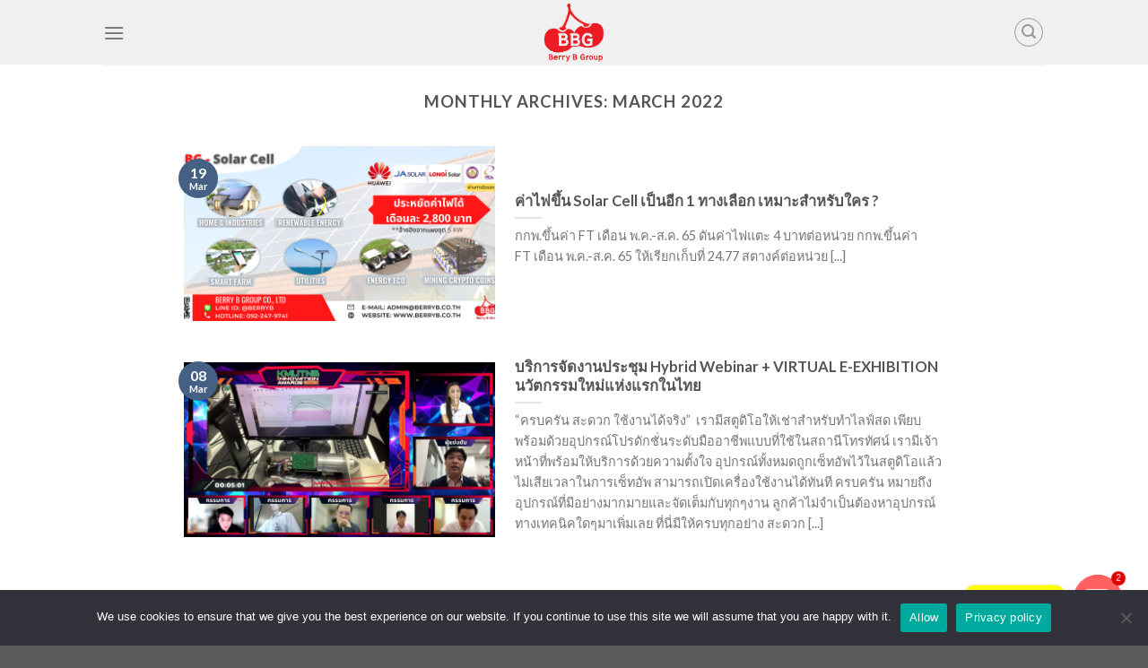

--- FILE ---
content_type: application/javascript
request_url: https://www.berryb.co.th/wp-content/themes/flatsome/assets/js/woocommerce.js?ver=3.4.2
body_size: 10558
content:
!function(t){function e(o){if(i[o])return i[o].exports;var r=i[o]={exports:{},id:o,loaded:!1};return t[o].call(r.exports,r,r.exports,e),r.loaded=!0,r.exports}var i={};return e.m=t,e.c=i,e.p="",e(0)}({0:function(t,e,i){t.exports=i(117)},16:function(t,e){t.exports=window.jQuery},117:function(t,e,i){"use strict";function o(t){if(jQuery(".cart-item .nav-dropdown").length)jQuery(".cart-item").addClass("current-dropdown cart-active"),jQuery(".shop-container").click(function(){jQuery(".cart-item").removeClass("current-dropdown cart-active")}),jQuery(".cart-item").hover(function(){jQuery(".cart-active").removeClass("cart-active")}),setTimeout(function(){jQuery(".cart-active").removeClass("current-dropdown")},t);else{var e=jQuery.magnificPopup.open?0:300;e&&jQuery.magnificPopup.close(),setTimeout(function(){jQuery(".cart-item .off-canvas-toggle").click()},e)}}i(118),i(119),i(120),i(121);var r=!1;/Android|webOS|iPhone|iPad|iPod|BlackBerry/i.test(navigator.userAgent)||(r=jQuery(".has-image-zoom .slide").easyZoom({loadingNotice:"",preventClicks:!1})),jQuery("table.my_account_orders").wrap('<div class="touch-scroll-table"/>'),jQuery("a.woocommerce-review-link").click(function(t){jQuery.scrollTo(".reviews_tab",{duration:300,offset:-150})}),jQuery(".single_add_to_cart_button").click(function(t){jQuery(this).hasClass("disabled")||jQuery(this).addClass("loading")});var a=jQuery(".product-thumbnails .first img").attr("data-src")?jQuery(".product-thumbnails .first img").attr("data-src"):jQuery(".product-thumbnails .first img").attr("src"),s=jQuery("form.variations_form");s.on("show_variation",function(t,e){if(e.hasOwnProperty("image")&&e.image.thumb_src){if(jQuery(".product-gallery-slider-old .slide.first img, .product-thumbnails .first img, .product-gallery-slider .slide.first .zoomImg").attr("src",e.image.thumb_src).attr("srcset",""),jQuery(".product-gallery-slider").data("flickity")&&jQuery(".product-gallery-slider").flickity("select",0),r&&r.length){var i=r.filter(".has-image-zoom .slide.first").data("easyZoom");i.swap(jQuery(".has-image-zoom .slide.first img").attr("src"),jQuery(".has-image-zoom .slide.first img").attr("data-large_image"))}}else if(e.hasOwnProperty("image_src")&&e.image_src){if(jQuery(".product-gallery-slider .slide.first img, .product-thumbnails .first img").attr("src",e.image_src).attr("srcset",""),jQuery(".product-gallery-slider").data("flickity")&&jQuery(".product-gallery-slider").flickity("select",0),r&&r.length){var i=r.filter(".has-image-zoom .slide.first").data("easyZoom");i.swap(jQuery(".has-image-zoom .slide.first img").attr("src"),jQuery(".has-image-zoom .slide.first img").attr("src"))}}else jQuery(".product-thumbnails .first img").attr("src",a)}),s.on("click",".reset_variations",function(){jQuery(".product-thumbnails .first img").attr("src",a)}),jQuery(document).ready(function(){jQuery(".has-lightbox .product-gallery-slider").each(function(){jQuery(this).magnificPopup({delegate:"a",type:"image",tLoading:'<div class="loading-spin centered dark"></div>',closeBtnInside:!1,gallery:{enabled:!0,navigateByImgClick:!0,preload:[0,1],arrowMarkup:'<button class="mfp-arrow mfp-arrow-%dir%" title="%title%"><i class="icon-angle-%dir%"></i></button>'},image:{tError:'<a href="%url%">The image #%curr%</a> could not be loaded.',verticalFit:!1}})})}),jQuery(".zoom-button").click(function(t){jQuery(".product-gallery-slider").find(".is-selected a").click(),t.preventDefault()}),jQuery("body").on("added_to_cart",function(){o("5000")}),jQuery(document.body).on("updated_cart_totals",function(){Flatsome.attach("lazy-load-images",jQuery(".cart-wrapper"))}),jQuery(document).ajaxComplete(function(){Flatsome.attach(jQuery(".quantity").parent())}),jQuery(document).on("yith_infs_adding_elem",function(t){Flatsome.attach(jQuery(".shop-container"))}),jQuery(document).ready(function(){jQuery("span.added-to-cart").length&&o("5000")}),jQuery(".disable-lightbox a").click(function(t){t.preventDefault()}),jQuery(document).ready(function(){jQuery("body").hasClass("single-product")&&window.location.hash.indexOf("#comment-")>=0&&jQuery("a",".reviews_tab.active").trigger("click")})},118:function(t,e,i){var o,r;/*!
	 * @name        easyzoom
	 * @author      Matt Hinchliffe <>
	 * @modified    Tuesday, February 14th, 2017
	 * @version     2.5.0
	 */
!function(a,s){"use strict";o=[i(16)],r=function(t){s(t)}.apply(e,o),!(void 0!==r&&(t.exports=r))}(this,function(t){"use strict";function e(e,i){this.$target=t(e),this.opts=t.extend({},c,i,this.$target.data()),void 0===this.isOpen&&this._init()}var i,o,r,a,s,n,c={loadingNotice:"Loading image",errorNotice:"The image could not be loaded",errorDuration:2500,linkAttribute:"href",preventClicks:!0,beforeShow:t.noop,beforeHide:t.noop,onShow:t.noop,onHide:t.noop,onMove:t.noop};e.prototype._init=function(){this.$link=this.$target.find("a"),this.$image=this.$target.find("img"),this.$flyout=t('<div class="easyzoom-flyout" />'),this.$notice=t('<div class="easyzoom-notice" />'),this.$target.on({"mousemove.easyzoom touchmove.easyzoom":t.proxy(this._onMove,this),"mouseleave.easyzoom touchend.easyzoom":t.proxy(this._onLeave,this),"mouseenter.easyzoom touchstart.easyzoom":t.proxy(this._onEnter,this)}),this.opts.preventClicks&&this.$target.on("click.easyzoom",function(t){t.preventDefault()})},e.prototype.show=function(t,e){var s,n,c,l,u=this;if(this.opts.beforeShow.call(this)!==!1){if(!this.isReady)return this._loadImage(this.$link.attr(this.opts.linkAttribute),function(){!u.isMouseOver&&e||u.show(t)});this.$target.append(this.$flyout),s=this.$target.width(),n=this.$target.height(),c=this.$flyout.width(),l=this.$flyout.height(),i=this.$zoom.width()-c,o=this.$zoom.height()-l,i<0&&(i=0),o<0&&(o=0),r=i/s,a=o/n,this.isOpen=!0,this.opts.onShow.call(this),t&&this._move(t)}},e.prototype._onEnter=function(t){var e=t.originalEvent.touches;this.isMouseOver=!0,e&&1!=e.length||(t.preventDefault(),this.show(t,!0))},e.prototype._onMove=function(t){this.isOpen&&(t.preventDefault(),this._move(t))},e.prototype._onLeave=function(){this.isMouseOver=!1,this.isOpen&&this.hide()},e.prototype._onLoad=function(t){t.currentTarget.width&&(this.isReady=!0,this.$notice.detach(),this.$flyout.html(this.$zoom),this.$target.removeClass("is-loading").addClass("is-ready"),t.data.call&&t.data())},e.prototype._onError=function(){var t=this;this.$notice.text(this.opts.errorNotice),this.$target.removeClass("is-loading").addClass("is-error"),this.detachNotice=setTimeout(function(){t.$notice.detach(),t.detachNotice=null},this.opts.errorDuration)},e.prototype._loadImage=function(e,i){var o=new Image;this.$target.addClass("is-loading").append(this.$notice.text(this.opts.loadingNotice)),this.$zoom=t(o).on("error",t.proxy(this._onError,this)).on("load",i,t.proxy(this._onLoad,this)),o.style.position="absolute",o.src=e},e.prototype._move=function(t){if(0===t.type.indexOf("touch")){var e=t.touches||t.originalEvent.touches;s=e[0].pageX,n=e[0].pageY}else s=t.pageX||s,n=t.pageY||n;var c=this.$target.offset(),l=n-c.top,u=s-c.left,d=Math.ceil(l*a),h=Math.ceil(u*r);if(h<0||d<0||h>i||d>o)this.hide();else{var p=d*-1,y=h*-1;this.$zoom.css({top:p,left:y}),this.opts.onMove.call(this,p,y)}},e.prototype.hide=function(){this.isOpen&&this.opts.beforeHide.call(this)!==!1&&(this.$flyout.detach(),this.isOpen=!1,this.opts.onHide.call(this))},e.prototype.swap=function(e,i,o){this.hide(),this.isReady=!1,this.detachNotice&&clearTimeout(this.detachNotice),this.$notice.parent().length&&this.$notice.detach(),this.$target.removeClass("is-loading is-ready is-error"),this.$image.attr({src:e,srcset:t.isArray(o)?o.join():o}),this.$link.attr(this.opts.linkAttribute,i)},e.prototype.teardown=function(){this.hide(),this.$target.off(".easyzoom").removeClass("is-loading is-ready is-error"),this.detachNotice&&clearTimeout(this.detachNotice),delete this.$link,delete this.$zoom,delete this.$image,delete this.$notice,delete this.$flyout,delete this.isOpen,delete this.isReady},t.fn.easyZoom=function(i){return this.each(function(){var o=t.data(this,"easyZoom");o?void 0===o.isOpen&&o._init():t.data(this,"easyZoom",new e(this,i))})}})},119:function(t,e){"use strict";Flatsome.plugin("addQty",function(t,e){var i=jQuery(t);i.on("click",".plus, .minus",function(){var t=jQuery(this),e=t.closest(".quantity").find(".qty"),i=parseFloat(e.val()),o=parseFloat(e.attr("max")),r=parseFloat(e.attr("min")),a=e.attr("step");i&&""!==i&&"NaN"!==i||(i=0),""!==o&&"NaN"!==o||(o=""),""!==r&&"NaN"!==r||(r=0),"any"!==a&&""!==a&&void 0!==a&&"NaN"!==parseFloat(a)||(a=1),t.is(".plus")?o&&(o===i||i>o)?e.val(o):e.val(i+parseFloat(a)):r&&(r===i||i<r)?e.val(r):i>0&&e.val(i-parseFloat(a)),e.trigger("change")})})},120:function(t,e){"use strict";Flatsome.behavior("add-qty",{attach:function(t){jQuery(".quantity",t).addQty()}})},121:function(t,e){"use strict";Flatsome.behavior("quick-view",{attach:function(t){jQuery(".quick-view",t).each(function(t,e){jQuery(e).hasClass("quick-view-added")||(jQuery(e).click(function(t){if(""!=jQuery(this).attr("data-prod")){jQuery(this).parent().parent().addClass("processing");var e=jQuery(this).attr("data-prod"),i={action:"flatsome_quickview",product:e};jQuery.post(flatsomeVars.ajaxurl,i,function(t){jQuery(".processing").removeClass("processing"),jQuery.magnificPopup.open({removalDelay:300,closeBtnInside:!0,autoFocusLast:!1,items:{src:'<div class="product-lightbox lightbox-content">'+t+"</div>",type:"inline"}}),setTimeout(function(){jQuery(".product-lightbox").imagesLoaded(function(){jQuery(".product-lightbox .slider").flickity({cellAlign:"left",wrapAround:!0,autoPlay:!1,prevNextButtons:!0,adaptiveHeight:!0,imagesLoaded:!0,dragThreshold:15})})},300),jQuery(".product-lightbox form").hasClass("variations_form")&&jQuery(".product-lightbox form.variations_form").wc_variation_form(),jQuery(".product-lightbox form.variations_form").on("show_variation",function(t,e){e.image.src?(jQuery(".product-lightbox .product-gallery-slider .slide.first img").attr("src",e.image.src).attr("srcset",""),jQuery(".product-lightbox .product-gallery-slider .slide.first a").attr("href",e.image_link),jQuery(".product-lightbox .product-gallery-slider").flickity("select",0)):e.image_src&&(jQuery(".product-lightbox .product-gallery-slider .slide.first img").attr("src",e.image_src).attr("srcset",""),jQuery(".product-lightbox .product-gallery-slider .slide.first a").attr("href",e.image_link),jQuery(".product-lightbox .product-gallery-slider").flickity("select",0))}),jQuery(".product-lightbox .quantity").addQty()}),t.preventDefault()}}),jQuery(e).addClass("quick-view-added"))})}})}});